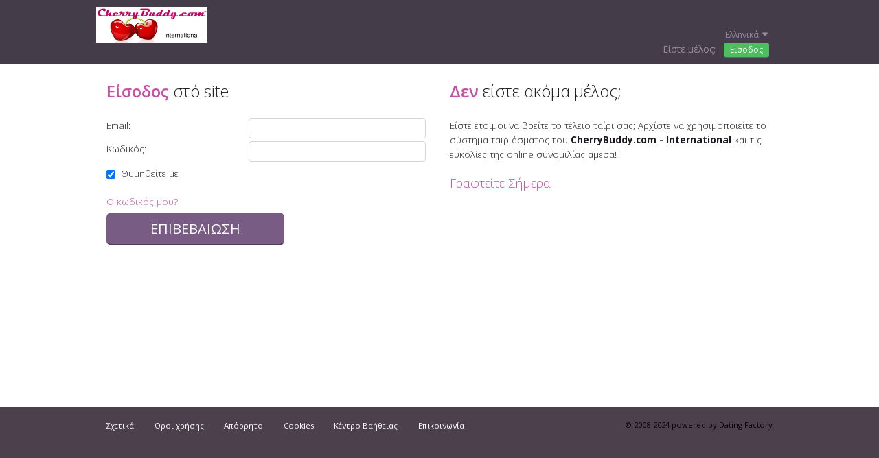

--- FILE ---
content_type: text/html;charset=UTF-8
request_url: https://casual.cherrybuddy.com/login/?lc=el-GR
body_size: 4842
content:
<!doctype html>
<html>
<head>
<meta charset="utf-8"> <title>CherryBuddy.com International | The Adult Casual Dating Network</title> <META NAME="robots" CONTENT="index, follow"/>
<META NAME="robots" CONTENT="all"/>
<META NAME="revisit-after" CONTENT="3 Days"/>
<META NAME="keywords" CONTENT="adult, casual, dating, personals, online, website, mobile, girls, sex, free, community, group, cherry buddy, no strings, booty call, webcam, chat, app"/>
<META NAME="description" CONTENT="International adult casual dating network from CherryBuddy.com Free to join and browse global adult online casual dating and personals website. Looking for casual dates? Try Cherry Buddy the casual adult dating and free sex contacts site. Modern no strings dating, booty calls and casual sex contacts for over 21s."/>
<script type="application/ld+json">
{
    "@context": "http://schema.org",
    "@type": "WebSite",
    "name": "Cherry Buddy",
    "alternateName": "Cherry Buddy Dating",
    "url": "http://casual.cherrybuddy.com",
    "description": "International online and mobile adult casual dating app and website"
}
</script> <meta http-equiv="X-UA-Compatible" content="chrome=1"> <meta http-equiv="Content-Language" content="el"> <meta name="Language" content="Greek"> <!--[if IE 8]><meta http-equiv="X-UA-Compatible" content="IE=8"><![endif]--> <meta name="HandheldFriendly" content="True"> <meta name="MobileOptimized" content="320"> <meta name="viewport" content="width=device-width, initial-scale=1.0, user-scalable=yes"> <meta http-equiv="cleartype" content="on"> <link rel="shortcut icon" href="/favicon.ico?88445ab&amp;3"> <link rel="apple-touch-icon-precomposed" sizes="144x144" href="/apple-touch-icon-144x144-precomposed.png"> <link rel="apple-touch-icon-precomposed" sizes="114x114" href="/apple-touch-icon-114x114-precomposed.png"> <link rel="apple-touch-icon-precomposed" href="/apple-touch-icon-precomposed.png"> <!-- Tile icon for Win8 (144x144 + tile color) --> <meta name="msapplication-TileImage" content="/apple-touch-icon-144x144-precomposed.png"> <meta name="msapplication-TileColor" content="#453c49"> <!-- Chrome, Firefox OS and Opera --> <meta name="theme-color" content="#453c49"> <!-- Windows Phone --> <meta name="msapplication-navbutton-color" content="#453c49"> <link href="/theme/system.css?88445ab&amp;3" rel="stylesheet" type="text/css"> <link href="/theme/custom.css?88445ab&amp;3" rel="stylesheet" type="text/css"> <link href="/theme/customisations.css?88445ab&amp;3" rel="stylesheet" type="text/css"> <link href="/theme/cropper.css?88445ab&amp;3" rel="stylesheet" type="text/css"> <link href="/theme/cropper_custom.css?88445ab&amp;3" rel="stylesheet" type="text/css">
<!--447730.20.503.3.88445ab--></head>

<body class="casual-responsive general el el-GR ltr us login_jsp">
	<div class="off-canvas-wrap" data-offcanvas>
		<section class="inner-wrap">
			<header>
				<section class="row">
					<div class="logo"> <h2><a href="/start/" target="_self"><img src="/images/logo.png?88445ab&amp;3" alt=""></a></h2> </div> <a class="right-off-canvas-toggle" href="javascript:void(0)"> <div class="icon icon-close"></div> <div class="icon icon-hamburger"></div> </a>
<!--447730.20.503.3.88445ab--><nav class="nav-options hide-for-small-only">  </nav> <!--447730.20.503.3.88445ab--><div class="switch-locale" data-dropdown="switch-locale-content"> <a href="/myprofile/update/#lc" class="widget-dropdown-label widget-dropdown-trigger"> <span class="label label-native hide-for-small">Ελληνικά&nbsp;<span class="icon icon-arrow-down"></span></span> <span class="label label-lc">el&nbsp;<span class="icon icon-arrow-down"></span></span> <span class="label label-icon show-for-small"><span class="icon icon-globe"></span></span> </a> </div> <ul class="f-dropdown" id="switch-locale-content" data-dropdown-content> <li><a href="?lc=cs-CZ">Český</a></li><li><a href="?lc=da-DK">Dansk</a></li><li><a href="?lc=de-DE">Deutsch</a></li><li><a href="?lc=en-GB">English</a></li><li><a href="?lc=es-ES">Español</a></li><li><a href="?lc=fr-FR">Français</a></li><li><a href="?lc=it-IT">Italiano</a></li><li><a href="?lc=lt-LT">Lietuvių</a></li><li><a href="?lc=hu-HU">Magyar</a></li><li><a href="?lc=nl-NL">Nederlands</a></li><li><a href="?lc=no">Norsk</a></li><li><a href="?lc=pl-PL">Polski</a></li><li><a href="?lc=pt-PT">Português </a></li><li><a href="?lc=sk-SK">Slovensky</a></li><li><a href="?lc=fi-FI">Suomi</a></li><li><a href="?lc=sv-SE">Svenska</a></li><li><span>Ελληνικά</span></li><li><a href="?lc=ru-RU">Русский</a></li><li><a href="?lc=ja-JP">日本語</a></li> </ul> <!--447730.20.503.3.88445ab--><aside class="right-off-canvas-menu">
                        <!--<div class="upgrade-account-button"> <a class="button button-medium button-cta" href="/login/">Εισοδος</a> </div>--> <!--447730.20.503.3.88445ab--><nav class="nav-top"> <ul> <li class="simple-login"><span class="text">Είστε μέλος;</span><a class="button button-small button-cta" href="/login/">Εισοδος</a></li> </ul> </nav> <!--447730.20.503.3.88445ab--></aside>
				</section>
			</header>

			<main>
				<section class="row">
<div class="column medium-6">
    <div class="login"> <h3><strong>Είσοδος</strong> στό site</h3> <form name="Login" action="/login/" method="post" class="login-form" data-role="form"> <p class="error"></p> <dl class="horizontal"> <p class="error"></p> <dt> <label for="login">Email:</label> </dt> <dd> <input name="login" type="text" id="login" value="" required> </dd> </dl> <dl class="horizontal"> <p class="error"></p> <dt> <label for="password">Κωδικός:</label> </dt> <dd> <input name="password" type="password" id="password" value="" required> </dd> </dl> <dl class="horizontal"> <dd class="nolabel"> <label for="rememberMe"> <input name="rememberMe" type="checkbox" class="checkbox" id="rememberMe" value="true" checked="checked" /> Θυμηθείτε με </label> </dd> <dd class="nolabel forgot-password"> <a href="/login/recover/" class="text">Ο κωδικός μου?</a> </dd> <dd class="nolabel"> <input type="submit" name="login_button" class="button button-large button-expand button-common" value="Επιβεβαίωση"/> </dd> <input name="redirTo" type="hidden" id="redirTo" value=""/> </dl> </form> </div>
<!--447730.20.503.3.88445ab--></div>

<div class="column medium-6">
    <h3><strong>Δεν</strong> είστε ακόμα μέλος;</h3> <p class="text">Είστε έτοιμοι να βρείτε το τέλειο ταίρι σας; Αρχίστε να χρησιμοποιείτε το σύστημα ταιριάσματος του <strong>CherryBuddy.com - International</strong> και τις ευκολίες της online συνομιλίας άμεσα!</p> <h5><a href="/registration/">Γραφτείτε Σήμερα</a></h5>
<!--447730.20.503.3.88445ab--></div>

<div class="column small-12">
    </div>
</section>
			</main>

			<footer class="footer-fixed-"> <section class="row"> <nav class="nav-bottom column medium-8"> <ul> <li><a href="/about/">Σχετικά</a></li> <li><a href="/terms/">Όροι χρήσης</a></li> <li><a href="/privacy/">Απόρρητο</a></li> <li><a href="/cookie/">Cookies</a></li> <li><a href="/faq/">Κέντρο Βαήθειας</a></li> <li><a href="/contacts/">Επικοινωνία</a></li> </ul> </nav> <div class="copyright column medium-4 text-right"><p>&copy; 2008-2024 <br/>powered by&nbsp;Dating Factory</p></div> </section> </footer>
<!--447730.20.503.3.88445ab--><a class="exit-off-canvas"></a>
		</section>
	</div>

	<div id="confirm-modal-window" class="reveal-modal tiny" data-reveal role="dialog" style="display: none;"> <h3></h3> <a href="javascript:void(0)" class="button button-medium js-ok">ΟΚ</a> <a href="javascript:void(0)" class="button button-medium button-link js-cancel">Αναστολή</a> </div>
<!--447730.20.503.3.88445ab--><!-- APPLICATION-METADATA --> <script>
// JO-348 Reload activation page when tab becomes active if user is already activated
document.addEventListener('visibilitychange', function() {
	if (document.visibilityState == 'visible' && /^\/(activation|login\/recover)/.test(location.pathname)) {
		$.get('/api/myprofile').then(function(data){
			if (data.accountStatus != 1) { // REGISTRY/157 (DICT_ENABLE_STATUS) - 1.Registered
				location.reload();
			}
		});
	}
});
</script>
<!--447730.20.503.3.88445ab--><script src="/scripts/system.js?88445ab"></script> <script src="/scripts/external/cropper/cropper.js?88445ab"></script> <script src="/scripts/external/cropper/cropper.helper.js?88445ab"></script> <!--447730.20.503.3.88445ab--> <!--447730.20.503.3.88445ab--><!--447730.20.503.3.88445ab--><!-- System every_page_tracking_code -->
<script>
  (function(i,s,o,g,r,a,m){i['GoogleAnalyticsObject']=r;i[r]=i[r]||function(){
  (i[r].q=i[r].q||[]).push(arguments)},i[r].l=1*new Date();a=s.createElement(o),
  m=s.getElementsByTagName(o)[0];a.async=1;a.src=g;m.parentNode.insertBefore(a,m)
  })(window,document,'script','//www.google-analytics.com/analytics.js','ga');

  ga('create', 'UA-8993531-18', 'auto', {'name': 'systemPageTracker'});
  
  ga('systemPageTracker.set', '&uid', '');
  
  ga('systemPageTracker.set', 'dimension1', '');
  ga('systemPageTracker.set', 'dimension2', '');
  ga('systemPageTracker.set', 'dimension3', 'general/c3-white-pink-lightpink/c003');
  ga('systemPageTracker.set', 'dimension4', '');

  ga('systemPageTracker.send', 'pageview');
</script>
<!-- Global site tag (gtag.js) - Google Analytics -->
<script async src="https://www.googletagmanager.com/gtag/js?id=UA-133198904-2"></script>
<script>
  window.dataLayer = window.dataLayer || [];
  function gtag(){dataLayer.push(arguments);}
  gtag('js', new Date());

  gtag('config', 'UA-133198904-2');
</script> <noscript><img src="/ga.do?utmac=MO-8993531-7&amp;utmn=1107764874&amp;utmr=-&amp;utmp=%2Flogin%3Flc%3Del-GR&amp;guid=ON"></noscript>
<!--447730.20.503.3.88445ab--><script>
var m3_general = {
	id: 1,
	target: '_blank',
	cb: Math.floor(Math.random() * 99999999999),
	exclude: (document.MAX_used || ',').replace(/^,$/, ''),
	charset: document.characterSet || document.charset,
	loc: escape(window.location),
	referer: document.referrer && escape(document.referrer),
	context: document.context && escape(document.context),
	mmm_fo: document.mmm_fo && 1
};

var m3_visitor = {
	v_sex: '' || 'unknown',
	v_banner_lang: 'el',
	v_membership: '',
	v_sex_simple: '',
	v_orientation: '',
	v_lfsex: '',
	v_lfsex_simple: '',
	v_lforientation: '',
	v_photo: '',
	v_video: '',
	v_textdirection: 'ltr',
	v_lang: 'el',
	v_niche_path: 'adult',
	v_niche: 'casual-responsive',
	v_market: 'general',
	v_country: '',
	v_region: '',
	v_setname: 'photo',
	v_regdate: '',
	v_profile_age: '',
	v_ab_test_id: '',
	v_ab_test_audience_id: '',
	v_partner_id: '92441',
	v_traffic_owner_id: '',
	v_email: '',
	v_adult_rating: '',
	v_sub_id: ''
};

var m3_extra = {
	v_version: 4,
	v_host: document.location.host,
	v_text: 'Προσθέστε περισσότερες εικόνες<br>στο προφίλ σας' // unescaped for some reason
};

function toArgs(obj, safe) {
	return $.map(obj, function(value, key) {
		if (value) return key + '=' + (safe ? value : escape(value));
	});
}
var args = toArgs(m3_general, true).concat(toArgs(m3_visitor), toArgs(m3_extra, true));

var m3_script_url = '//brotor.datingfactory.com/www/delivery/spcjsdf.php?' + args.join('&');

var m3_zoneids = [];
var m3_hidden = [];
$('[data-zone-id]').each(function(index, node) {
	m3_zoneids.push($(node).data('zone-id') + ':' + $(node).data('pub-id'));
	$(node).is(':visible') || m3_hidden.push($(node).data('zone-id'));
});

if(m3_zoneids.length) {
	var OA_zoneids = escape(m3_zoneids.join('|'));
	document.write('<script src="' + m3_script_url + '"></scr' + 'ipt>');
}

function OA_render() {
	$('[data-zone-id]').each(function(index, node) {
		var id = $(node).data('zone-id');

		if (OA_output[id]) {
			if (m3_hidden.indexOf(id) < 0) {
				$(node).html(OA_output[id]);
			} else {
				$(node).addClass('hidden-ad');
			}
		}
	});
}
function m3_resize() {
	$('[data-zone-id].hidden-ad:visible').each(function(index, node) {
		var id = $(node).data('zone-id');
		m3_hidden.splice(m3_hidden.indexOf(id), 1);
		$(node).html(OA_output[id]);

		if (!m3_hidden.length) {
			$(window).off('resize', m3_resize);
		}
	});
}
$(window).on('resize', m3_resize);

</script>
<!--447730.20.503.3.88445ab--></body>
</html>


--- FILE ---
content_type: text/css;charset=utf-8
request_url: https://casual.cherrybuddy.com/theme/custom.css?88445ab&3
body_size: 2759
content:
@media screen {

/*general & visual*/
	body.index {font:400 1em 'Open Sans', Arial, sans-serif;}
	body.index h1, body.index h2, body.index h3, body.index h4, body.index h5, body.index h6 {font-family:'Open Sans', Arial, sans-serif;}
	body.index header {background:#ffffff; position:relative; padding:10px 0; z-index:1000;}
	body.index .row {position:relative;}
	body.index .frontpage {background-image:url(/theme/custom/visual.jpg); background-position: center top; background-repeat:no-repeat; position:relative;}

/*logotype & slogan*/
	body.index h2.logo {margin:0 0 0 30px; text-align:left; font-size:1.5em;}

	body.index h1.slogan {font-size: 2em; text-align: left; color: #c651a5; font-weight: 400; line-height: 1.1; padding:0 27px;}
	body.index h1.slogan:empty {display:none;}

/*autorization*/
	body.index .autorization_cover {position:absolute; right:22%; top:14px; z-index:1000;}
	body.index .autorization {position:relative; z-index:1000;}
	body.index .linklogin {display:block; float:right; clear:none; position:relative; margin:0; padding:6px 12px 5px; text-transform:uppercase; font-weight:300; background:#453c49; color:#ffffff; font-size:0.75em; border:1px solid #453c49;}
	body.index .linklogin:hover {text-decoration:none;}

	body.index .switcher {position:relative; float:right; margin:0 13px 0 0; background:#ffffff;}
	body.index .switch-locale {top:auto; font-size:100%; padding:1px 7px 4px 13px; line-height:normal; z-index:1000; position:relative; right:auto;  border:1px solid #9988a1;}
	body.index .switch-locale a {padding:0; margin:0;}
	body.index .switch-locale .label {font-size:0.75em; font-weight:300; line-height:normal; text-transform:uppercase; color:#9988a1;}
	body.index #switch-locale-content {right:0;}

/*registration*/
	body.index .reg-form {position:relative; border:2px solid rgba(255,255,255,0.4); margin:5em 0 2em; width:360px; padding:15px 0 15px; background:rgba(0,0,0,0.4);}
	body.index div.registration {position:relative; width:100%; padding:15px 28px 0;}
	body.index div.registration h3 {margin:0; text-align:center; text-transform:uppercase; line-height:1.3; padding:10px 0 17px; font-weight:600; font-size:1.5em; color:#c651a5; display:none;}
	body.index div.registration h3 strong {font-weight:inherit;}
	body.index div.registration form {position:relative;}
	body.index div.registration dl.horizontal {padding:0;}
	body.index div.registration dl.horizontal dt {font-size:0.8125em; font-weight:600; width:40%; float:left; color:#898989; display:none;}
	body.index div.registration dl.horizontal dd {margin:0 0 1rem; width:100%; float:left;}
	body.index div.registration dl.horizontal dt label {font-size:100%; font-weight:inherit; color:inherit;}

	body.index #birthDateBlock dd {border:1px solid #fff;}

	body.index div.registration select[id^=birth]:nth-of-type(1) + span span span {border:none!important; border-radius:0;}
	body.index div.registration select[id^=birth]:nth-of-type(2) + span span span {border-width:0 1px!important; border-radius:0;}
	body.index div.registration select[id^=birth]:nth-of-type(3) + span span span {border:none!important; border-radius:0;}

	body.index div.registration select {appearance:none; -webkit-appearance:none; min-height:28px; border-radius:0;}
	body.index div.registration dd input {border-width:1px; line-height:normal; appearance:none; -webkit-appearance:none; background-color:transparent; border-radius:0; color:#fff; text-transform:uppercase; padding:8px 8px;}
	body.index .select2-selection {background-color:transparent;}
	body.index .select2-container--default .select2-selection--single {border-radius:0; height:auto; border:1px solid #fff; padding:5px 0;}
	body.index .select2-container--default .select2-selection--single .select2-selection__rendered {line-height:28px; color:#fff; text-transform:uppercase; min-height:28px;}
	body.index .submit-block-button {margin:0;}
	body.index .select2-container--default .select2-selection--single .select2-selection__arrow {height:auto; right:5px; min-height:28px; top:5px; background:url(/images/index/ar-select.png) no-repeat center center;}
	body.index .select2-container--default .select2-selection--single .select2-selection__arrow b {border:0;}
	body.index .invalid input, body.index .invalid select, body.index .invalid .select2-selection, body.index #birthDateBlock.invalid dd {border-color:#e10000;}
	body.index dl.horizontal p.error {margin-left:0;}

	body.index div.registration .button-cta {text-transform:uppercase; border-width:0px; font-size:1.375em; padding:0; border-radius:0; text-shadow:1px 1px 1px #4a7351; height:50px; line-height:50px; font-weight:600;}
	body.index.fr div.registration .button-cta {font-size:1.125em;}

	body.index .warning.text {font-size:0.7em; line-height:1.2; padding:4px 0 0; color:#898989;}

	body.index .submit-block {position:relative;}
	body.index .submit-block .text {font-weight:300; text-align:left; font-size:0.7em; padding:7px 0px 2px; line-height:1.1; margin:0; color:#898989;}
	body.index .submit-block .text a {text-decoration:underline; color:#898989;}
	body.index .submit-block .text a:hover {text-decoration:none;}

	body.index .arrow {display:none;}

/*media & welcome text*/
	body.index div.welcome {padding:0.5em 0 1.5em;}
	body.index div.welcome:empty {display:none;}
	body.index .welcome-content {position:relative; font-size:1em; padding:0 0 2em; line-height:1.5; font-weight:300; background:#ffffff;}
	body.index .textblock p {font-weight:inherit; font-size:inherit; line-height:inherit;}
	body.index .welcome-content h1, body.index .welcome-content h2, body.index .welcome-content h3, body.index .welcome-content h4, body.index .welcome-content h5  {text-align:center; line-height:1.2; font-size:1.5em; font-weight:300;}

	body.index .flirting-blocks {position:relative; width:100%;}
	body.index .textblock {padding:165px 0 0; background-position:center 70px; background-repeat:no-repeat; margin: 0 auto 3.5em; text-align: center; width: 33%; float:left;}
	body.index .textblock h4 {margin:0.25em 0 0.7em; font-size:1.5em; font-weight:300; text-transform:uppercase;}
	body.index .flirting1 {background-image:url(/images/index/ic-sweet.png);}
	body.index .flirting2 {background-image:url(/images/index/ic-mail.png);}
	body.index .flirting3 {background-image:url(/images/index/ic-mobile.png);}
	body.index .flirting4 {background-image:url(/images/index/ic-love.png); border-top:1px solid #c651a5;}
	body.index .flirting5 {background-image:url(/images/index/ic-secure.png); border-top:1px solid #c651a5;}
	body.index .flirting6 {background-image:url(/images/index/ic-webcam.png); border-top:1px solid #c651a5;}

/*footer*/
	body.index footer {padding:1.75em 0;}
	body.index .nav-bottom ul {margin:0 0 0px -0.7rem;}
	body.index .nav-bottom li {font-size:100%;}
	body.index .nav-bottom a {font-size:1em; color:#c651a5; text-transform:uppercase; font-weight:300; padding:0 0.7em;}
	body.index .copyright {color:#898989;}
	body.index .copyright p {font-size:0.8em; margin:0; line-height:1.3;}

	body.index .custom_footer_content {padding-top: 2em; padding-bottom: 2em;}
	body.index .custom_footer_content p {line-height:1.4; color:#898989; font-size:0.8em; font-weight:300;}
	body.index .custom_footer_content h1, body.index .custom_footer_content h2, body.index .custom_footer_content h3, body.index .custom_footer_content h4 {color:#898989; font-weight:300;}
	body.index .custom_footer_content  .row {margin:0;}

	body.index code {padding:0; background:none; border:none;}
}

@media (min-width: 1900px) {
	body.index .frontpage {background-size:100% auto;}
}

@media (max-width: 1400px) {
	body.index .autorization_cover  {right:14%;}
}

@media (max-width: 1100px) {
	body.index .autorization_cover  {right:2%;}
}

@media (max-width: 801px) {
	body.index .frontpage {background-position:60% top;}
	body.index .testimonialblock {padding:0 5px;}
	body.index .quote {padding:0 40px 0 10px;}

	body.index div.registration {margin:0em auto; float:none;}
	body.index div.registration dl.horizontal dt {padding-top:5px;}

	body.index h1.slogan {font-size:1.5em; padding:0 1em; }
}

@media (max-width: 641px) {
	body.index header {padding:0;}
	body.index header .column {padding:0;}
	body.index h2.logo {margin:7px 0 0 0.5em;}
	body.index .frontpage {background-position:60% top; background-size:300% auto; padding-bottom:40px;}
	body.index h1.slogan {padding:0; color:#fff;}

	body.index .autorization_cover {background:#4b404b; padding:20px 16px; position:relative; right:auto; top:auto; width:100%;}
	body.index .autorization {position:relative; text-align:center; width:100%; vertical-align:top; background:#fff; padding:10px 0;}
	body.index .switcher {display:inline-block; float:none; margin:0; width:45%;}
	body.index .switch-locale {width:auto;}
	body.index #switch-locale-content {width:300px!important; bottom:15px; top:auto!important; max-width:none!important;}
	body.index #switch-locale-content li {width:100%;}
	body.index #switch-locale-content.open::before, body.index #switch-locale-content.open::after {display:none;}
	body.index .switch-locale .icon {font-size:0.75em; line-height:normal;}
	body.index .linklogin {display:inline-block; float:none; margin:0 5px 0 0; width:45%;}

	body.index .reg-form {background:none; width:100%; border:none; padding:0; margin:4em 0 2em;}
	body.index  div.registration {padding:15px 0 0;}
	body.index .select2-container--default .select2-selection--single, body.index #birthDateBlock dd, body.index div.registration dd input {background: rgba(0, 0, 0, 0.3); border: 1px solid rgba(255, 255, 255, 0.5);}
	body.index div.registration dl.invalid input, body.index .invalid select, body.index .invalid .select2-selection, body.index #birthDateBlock.invalid dd {border-color:#e10000;}

	body.index div.registration #birthDayPerson1  + span  span span {background-color:transparent!important;}
	body.index div.registration #birthMonthPerson1 + span  span span {background-color:transparent!important;}
	body.index div.registration #birthYearPerson1 + span  span span {background-color:transparent!important;}

	body.index .warning.text, body.index .submit-block .text, body.index .submit-block .text a {color:#f9f9f9;}

	body.index .welcome-content {font-size:0.875em;}
	body.index .textblock {width:100%; padding-left:10px; padding-right:10px; margin-top:0; padding-top:130px; background-position:center 30px; margin-bottom:2.5em;}
	body.index .textblock h4 {font-size:1.5em;}
	body.index .flirting4, body.index .flirting5, body.index .flirting6 {border-top:none;}
	body.index .owl-controls {position:absolute; left:0; top:0; width:100%;}
	body.index .owl-nav div {width:22px; height:43px; position:absolute; top:90px;}
	body.index .owl-prev {background:url(/images/index/ar-left.png) no-repeat center top; left:0;}
	body.index .owl-next {background:url(/images/index/ar-right.png) no-repeat center top; right:0;}

	body.index footer {padding:1em 0;}
	body.index .nav-bottom ul {text-align:center;}
	body.index .nav-bottom li {display:inline-block; padding:5px 0;}
	body.index .nav-bottom a {padding:0 0.5em;}
	body.index .copyright {margin:1em 0;}

	body.index .arrow {position: absolute; bottom: 0; width: 100%; height: 28px; background-color: #ffffff; display:block;}
	body.index .arrow:before, body.index .arrow:after {content: ''; position: absolute; bottom: 100%; width: 50%; box-sizing: border-box;}
	body.index .arrow:before {right: 50%; border-bottom: 18px solid #ffffff; border-right: 28px solid transparent;}
	body.index .arrow:after {left: 50%; border-bottom: 18px solid #ffffff; border-left: 28px solid transparent;}
}

@media (max-width: 381px) {
	body.index .frontpage {background-position: 66% top; background-size: 450% auto;}
	body.index div.registration h3 {font-size:1.125em; padding:0 0 15px;}
	body.index div.registration dl.horizontal dd {margin:0 0 0.5rem;}

	body.index .textblock {padding-left:0px; padding-right:0px;}
}

@media (max-width: 341px) {
	body.index #switch-locale-content {width:280px!important; bottom:25px;}
}

@media (max-width: 261px) {
	body.index #switch-locale-content {width:220px!important; right:-10px;}
	body.index div.registration .button-cta {font-size:1.125em;}
	body.index h1.slogan {font-size:1em;}
	body.index .registration #birthMonthPerson1, body.index .registration #birthMonthPerson2 {width:36%;}
}
/*447730.1.503.3.88445ab*/

--- FILE ---
content_type: text/css;charset=utf-8
request_url: https://casual.cherrybuddy.com/theme/customisations.css?88445ab&3
body_size: 335
content:
.password_jsp form dl dd{
    width: 70%;
}

.password_jsp form dl dt{
    width: 30%;
}

.g-recaptcha{
    float: right;
}
dl.horizontal dd.nolabel {
    margin-left: 0;
    float: right;
}
.login-form dl.horizontal dd.nolabel {
    float: none;
}

.clear{
    clear: both;
}
p.capcha-error{
    color:#e10000;
    font-size:.8rem;
    margin:.25rem 0;
    line-height:1.2;
    text-align: right;
}


@media all and (max-width: 480px) {
    .g-recaptcha{
        float: none;
        margin: 0 auto;
    }
    .password_jsp form dl dd, .password_jsp form dl dt{
        width: 100%;
    }
}
/*447730.1.503.3.88445ab*/

--- FILE ---
content_type: text/css;charset=utf-8
request_url: https://casual.cherrybuddy.com/theme/cropper_custom.css?88445ab&3
body_size: 1446
content:
@import url('https://fonts.googleapis.com/css?family=Open+Sans:300,400,700');

#upload_image {
	width     : 440px;
	max-width : 100%;
	padding   : 0;
}

#upload_image div.content {
	padding : 10px 20px 0;
}

#upload_image img {
	max-width : 100%; /* This rule is very important, please do not ignore this! */
}

#upload_image #canvas {
	height : 350px;
	width  : 400px;
	cursor : default;
}

.btnContainer {
	padding : 10px 0;
	position : relative;
}

button.close, #btnCrop, #change {
	display            : block;
	width              : 48%;
	max-width          : 48%;
	height             : auto;
	padding            : 10px 0;
	float              : left;
	border-radius      : 5px;
	text-align         : center;
	font-size          : 24px;
	line-height        : 1;
	margin             : 0;
	border             : none;
	outline            : none;
	text-shadow        : none;
	-webkit-box-sizing : border-box;
	-moz-box-sizing    : border-box;
	box-sizing         : border-box;
	text-transform     : uppercase;
}

#rotate{
	position: absolute;
	top: -50px;
	left: 50%;
	margin-left: -14px;
	cursor: pointer;
}
#rotate svg{
	background: #fff;
	width: 30px;
	height: 30px;
	border-radius: 4px;
	text-align: center;
	padding: 4px;
	box-sizing: border-box;
}

#rotate svg path{
	fill: #000;
}

#change , body.it #btnCrop, body.ru #btnCrop{
	font-size: 16px;
	padding: 14px 0;
}

body.nl #change {
	font-size: 12px;
	padding: 16px 0;
}

body.de #btnCrop, body.el #btnCrop {
	font-size: 20px;
	padding: 12px 0;
}

button.close {
	background-color : #fff !important;
	border           : 2px solid #8c9696;
	margin-right     : 4%;
	color            : #4b4545;
}

#btnCrop, .Popup #change {
	background-color : #ff6000 !important;
	border           : 2px solid #ff6000;
	color            : #fff;
	font-weight      : 700;
}

.canvasContainer {
	position : relative;
}

.tooSmallImage {
	display               : none;
	color                 : #e91f19;
	text-align            : center;
	position              : absolute;
	bottom                : 5px;
	background            : #fff;
	width                 : calc(100% - 10px);
	left                  : 5px;
	padding               : 15px 10px 10px;
	-webkit-box-sizing    : border-box;
	-moz-box-sizing       : border-box;
	box-sizing            : border-box;
	-webkit-border-radius : 5px;
	-moz-border-radius    : 5px;
	border-radius         : 5px;
	font-size             : 16px;
	margin-bottom         : 0;
}

.exclamation {
	position     : absolute;
	top          : -13px;
	right        : 50%;
	margin-right : -13px;
	font-size    : 20px;
	cursor       : pointer;
}

.exclamation svg {
	width                 : 26px;
	height                : 26px;
	background            : #fff;
	-webkit-border-radius : 14px;
	-moz-border-radius    : 14px;
	border-radius         : 14px;
	border                : 2px solid #fff;
}

.exclamation svg path.st0 {
	fill : #e91f19;
}

#change {
	display : none;
}

.topText {
	padding : 15px 0;
}

.topText h2 {
	text-align  : center;
	font-size   : 23px;
	color       : #ff6000;
	margin      : 0 0 10px 0;
	font-weight : 700;
}

.topText p {
	color         : #000;
	font-size     : 18px;
	text-align    : center;
	margin-bottom : 0;
}

.cropper-view-box {
	outline-color : #fff !important;
	outline       : 3px solid #fff !important;
}

.cropper-line {
	background-color : #fff !important;
}

/* Outline Center Dots */

.cropper-point.point-n,
.cropper-point.point-e,
.cropper-point.point-s,
.cropper-point.point-w {
	visibility : hidden;
}

/*Corners*/
.cropper-point.point-ne {
	width        : 40px;
	height       : 40px;
	right        : -9px !important;
	top          : -9px !important;
	border-top   : 15px solid #fff;
	border-right : 15px solid #fff;
	background   : none;
	opacity      : 1;
}

.cropper-point.point-se {
	width         : 40px !important;
	height        : 40px !important;
	right         : -9px !important;
	bottom        : -9px !important;
	border-bottom : 15px solid #fff;
	border-right  : 15px solid #fff;
	background    : none;
	opacity       : 1;
}

.cropper-point.point-sw {
	width         : 40px;
	height        : 40px;
	left          : -9px !important;
	bottom        : -9px !important;
	border-bottom : 15px solid #fff;
	border-left   : 15px solid #fff;
	background    : none;
	opacity       : 1;
}

.cropper-point.point-nw {
	width       : 40px;
	height      : 40px;
	left        : -9px !important;
	top         : -9px !important;
	border-top  : 15px solid #fff;
	border-left : 15px solid #fff;
	background  : none;
	opacity     : 1;
}

.cropper-point.point-ne .cropper-point.point-se, .cropper-point.point-sw, .cropper-point.point-nw {
	cursor : hand;
}

/* Center Cross */

.cropper-center {
	visibility : hidden;
}

.clearfix {
	clear : both;
}

@media all and (max-width : 40em) {
	#upload_image {
		min-height : auto;
	}

	.topText h2{
		font-size: 18px;
		margin: 0;
	}
	.topText {
		padding: 0 0 20px;
	}

	.topText p{
		font-size: 13px;
	}
}
/*447730.1.503.3.88445ab*/